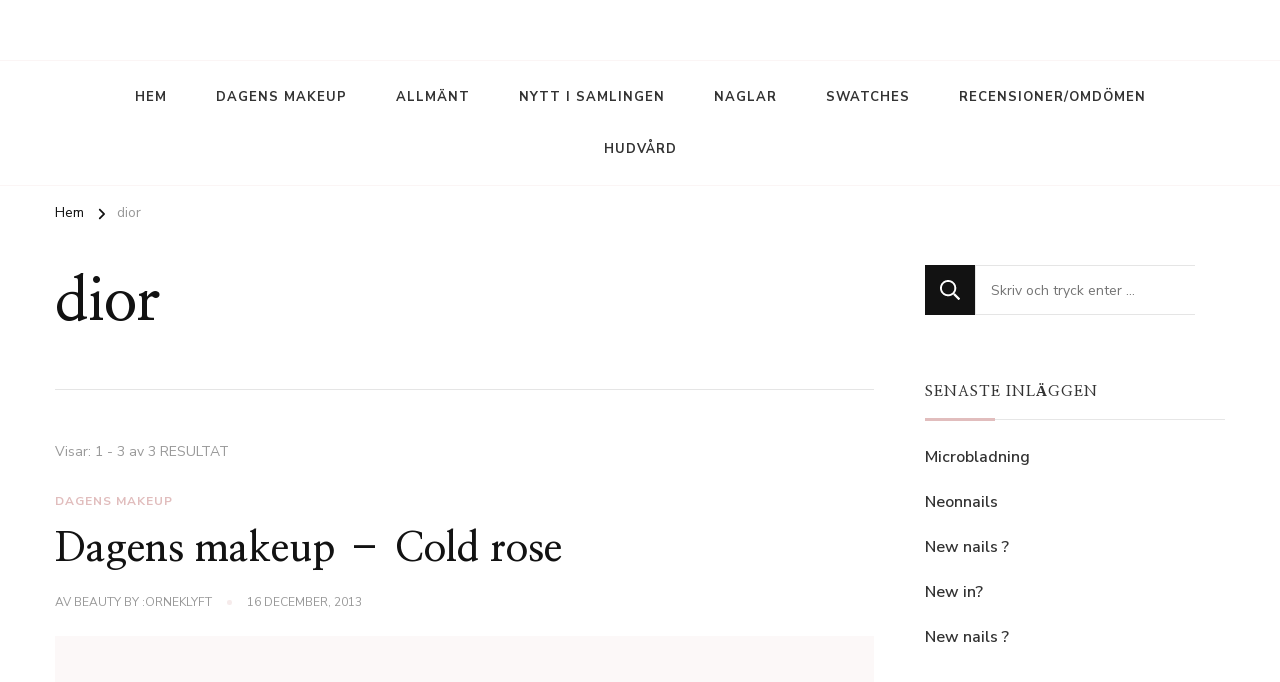

--- FILE ---
content_type: text/html; charset=UTF-8
request_url: http://beauty.orneklyft.se/tag/dior/
body_size: 11435
content:
    <!DOCTYPE html>
    <html lang="sv-SE">
    <head itemscope itemtype="http://schema.org/WebSite">
	    <meta charset="UTF-8">
    <meta name="viewport" content="width=device-width, initial-scale=1">
    <link rel="profile" href="http://gmpg.org/xfn/11">
    <title>dior &#8211; Beauty by :Orneklyft</title>
<meta name='robots' content='max-image-preview:large' />
<link rel='dns-prefetch' href='//fonts.googleapis.com' />
<link rel="alternate" type="application/rss+xml" title="Beauty by :Orneklyft &raquo; Webbflöde" href="http://beauty.orneklyft.se/feed/" />
<link rel="alternate" type="application/rss+xml" title="Beauty by :Orneklyft &raquo; Kommentarsflöde" href="http://beauty.orneklyft.se/comments/feed/" />
<link rel="alternate" type="application/rss+xml" title="Beauty by :Orneklyft &raquo; etikettflöde för dior" href="http://beauty.orneklyft.se/tag/dior/feed/" />
<script type="text/javascript">
/* <![CDATA[ */
window._wpemojiSettings = {"baseUrl":"https:\/\/s.w.org\/images\/core\/emoji\/15.0.3\/72x72\/","ext":".png","svgUrl":"https:\/\/s.w.org\/images\/core\/emoji\/15.0.3\/svg\/","svgExt":".svg","source":{"concatemoji":"http:\/\/beauty.orneklyft.se\/wp-includes\/js\/wp-emoji-release.min.js?ver=6.5.7"}};
/*! This file is auto-generated */
!function(i,n){var o,s,e;function c(e){try{var t={supportTests:e,timestamp:(new Date).valueOf()};sessionStorage.setItem(o,JSON.stringify(t))}catch(e){}}function p(e,t,n){e.clearRect(0,0,e.canvas.width,e.canvas.height),e.fillText(t,0,0);var t=new Uint32Array(e.getImageData(0,0,e.canvas.width,e.canvas.height).data),r=(e.clearRect(0,0,e.canvas.width,e.canvas.height),e.fillText(n,0,0),new Uint32Array(e.getImageData(0,0,e.canvas.width,e.canvas.height).data));return t.every(function(e,t){return e===r[t]})}function u(e,t,n){switch(t){case"flag":return n(e,"\ud83c\udff3\ufe0f\u200d\u26a7\ufe0f","\ud83c\udff3\ufe0f\u200b\u26a7\ufe0f")?!1:!n(e,"\ud83c\uddfa\ud83c\uddf3","\ud83c\uddfa\u200b\ud83c\uddf3")&&!n(e,"\ud83c\udff4\udb40\udc67\udb40\udc62\udb40\udc65\udb40\udc6e\udb40\udc67\udb40\udc7f","\ud83c\udff4\u200b\udb40\udc67\u200b\udb40\udc62\u200b\udb40\udc65\u200b\udb40\udc6e\u200b\udb40\udc67\u200b\udb40\udc7f");case"emoji":return!n(e,"\ud83d\udc26\u200d\u2b1b","\ud83d\udc26\u200b\u2b1b")}return!1}function f(e,t,n){var r="undefined"!=typeof WorkerGlobalScope&&self instanceof WorkerGlobalScope?new OffscreenCanvas(300,150):i.createElement("canvas"),a=r.getContext("2d",{willReadFrequently:!0}),o=(a.textBaseline="top",a.font="600 32px Arial",{});return e.forEach(function(e){o[e]=t(a,e,n)}),o}function t(e){var t=i.createElement("script");t.src=e,t.defer=!0,i.head.appendChild(t)}"undefined"!=typeof Promise&&(o="wpEmojiSettingsSupports",s=["flag","emoji"],n.supports={everything:!0,everythingExceptFlag:!0},e=new Promise(function(e){i.addEventListener("DOMContentLoaded",e,{once:!0})}),new Promise(function(t){var n=function(){try{var e=JSON.parse(sessionStorage.getItem(o));if("object"==typeof e&&"number"==typeof e.timestamp&&(new Date).valueOf()<e.timestamp+604800&&"object"==typeof e.supportTests)return e.supportTests}catch(e){}return null}();if(!n){if("undefined"!=typeof Worker&&"undefined"!=typeof OffscreenCanvas&&"undefined"!=typeof URL&&URL.createObjectURL&&"undefined"!=typeof Blob)try{var e="postMessage("+f.toString()+"("+[JSON.stringify(s),u.toString(),p.toString()].join(",")+"));",r=new Blob([e],{type:"text/javascript"}),a=new Worker(URL.createObjectURL(r),{name:"wpTestEmojiSupports"});return void(a.onmessage=function(e){c(n=e.data),a.terminate(),t(n)})}catch(e){}c(n=f(s,u,p))}t(n)}).then(function(e){for(var t in e)n.supports[t]=e[t],n.supports.everything=n.supports.everything&&n.supports[t],"flag"!==t&&(n.supports.everythingExceptFlag=n.supports.everythingExceptFlag&&n.supports[t]);n.supports.everythingExceptFlag=n.supports.everythingExceptFlag&&!n.supports.flag,n.DOMReady=!1,n.readyCallback=function(){n.DOMReady=!0}}).then(function(){return e}).then(function(){var e;n.supports.everything||(n.readyCallback(),(e=n.source||{}).concatemoji?t(e.concatemoji):e.wpemoji&&e.twemoji&&(t(e.twemoji),t(e.wpemoji)))}))}((window,document),window._wpemojiSettings);
/* ]]> */
</script>
<style id='wp-emoji-styles-inline-css' type='text/css'>

	img.wp-smiley, img.emoji {
		display: inline !important;
		border: none !important;
		box-shadow: none !important;
		height: 1em !important;
		width: 1em !important;
		margin: 0 0.07em !important;
		vertical-align: -0.1em !important;
		background: none !important;
		padding: 0 !important;
	}
</style>
<link rel='stylesheet' id='wp-block-library-css' href='http://beauty.orneklyft.se/wp-includes/css/dist/block-library/style.min.css?ver=6.5.7' type='text/css' media='all' />
<style id='wp-block-library-theme-inline-css' type='text/css'>
.wp-block-audio figcaption{color:#555;font-size:13px;text-align:center}.is-dark-theme .wp-block-audio figcaption{color:#ffffffa6}.wp-block-audio{margin:0 0 1em}.wp-block-code{border:1px solid #ccc;border-radius:4px;font-family:Menlo,Consolas,monaco,monospace;padding:.8em 1em}.wp-block-embed figcaption{color:#555;font-size:13px;text-align:center}.is-dark-theme .wp-block-embed figcaption{color:#ffffffa6}.wp-block-embed{margin:0 0 1em}.blocks-gallery-caption{color:#555;font-size:13px;text-align:center}.is-dark-theme .blocks-gallery-caption{color:#ffffffa6}.wp-block-image figcaption{color:#555;font-size:13px;text-align:center}.is-dark-theme .wp-block-image figcaption{color:#ffffffa6}.wp-block-image{margin:0 0 1em}.wp-block-pullquote{border-bottom:4px solid;border-top:4px solid;color:currentColor;margin-bottom:1.75em}.wp-block-pullquote cite,.wp-block-pullquote footer,.wp-block-pullquote__citation{color:currentColor;font-size:.8125em;font-style:normal;text-transform:uppercase}.wp-block-quote{border-left:.25em solid;margin:0 0 1.75em;padding-left:1em}.wp-block-quote cite,.wp-block-quote footer{color:currentColor;font-size:.8125em;font-style:normal;position:relative}.wp-block-quote.has-text-align-right{border-left:none;border-right:.25em solid;padding-left:0;padding-right:1em}.wp-block-quote.has-text-align-center{border:none;padding-left:0}.wp-block-quote.is-large,.wp-block-quote.is-style-large,.wp-block-quote.is-style-plain{border:none}.wp-block-search .wp-block-search__label{font-weight:700}.wp-block-search__button{border:1px solid #ccc;padding:.375em .625em}:where(.wp-block-group.has-background){padding:1.25em 2.375em}.wp-block-separator.has-css-opacity{opacity:.4}.wp-block-separator{border:none;border-bottom:2px solid;margin-left:auto;margin-right:auto}.wp-block-separator.has-alpha-channel-opacity{opacity:1}.wp-block-separator:not(.is-style-wide):not(.is-style-dots){width:100px}.wp-block-separator.has-background:not(.is-style-dots){border-bottom:none;height:1px}.wp-block-separator.has-background:not(.is-style-wide):not(.is-style-dots){height:2px}.wp-block-table{margin:0 0 1em}.wp-block-table td,.wp-block-table th{word-break:normal}.wp-block-table figcaption{color:#555;font-size:13px;text-align:center}.is-dark-theme .wp-block-table figcaption{color:#ffffffa6}.wp-block-video figcaption{color:#555;font-size:13px;text-align:center}.is-dark-theme .wp-block-video figcaption{color:#ffffffa6}.wp-block-video{margin:0 0 1em}.wp-block-template-part.has-background{margin-bottom:0;margin-top:0;padding:1.25em 2.375em}
</style>
<style id='classic-theme-styles-inline-css' type='text/css'>
/*! This file is auto-generated */
.wp-block-button__link{color:#fff;background-color:#32373c;border-radius:9999px;box-shadow:none;text-decoration:none;padding:calc(.667em + 2px) calc(1.333em + 2px);font-size:1.125em}.wp-block-file__button{background:#32373c;color:#fff;text-decoration:none}
</style>
<style id='global-styles-inline-css' type='text/css'>
body{--wp--preset--color--black: #000000;--wp--preset--color--cyan-bluish-gray: #abb8c3;--wp--preset--color--white: #ffffff;--wp--preset--color--pale-pink: #f78da7;--wp--preset--color--vivid-red: #cf2e2e;--wp--preset--color--luminous-vivid-orange: #ff6900;--wp--preset--color--luminous-vivid-amber: #fcb900;--wp--preset--color--light-green-cyan: #7bdcb5;--wp--preset--color--vivid-green-cyan: #00d084;--wp--preset--color--pale-cyan-blue: #8ed1fc;--wp--preset--color--vivid-cyan-blue: #0693e3;--wp--preset--color--vivid-purple: #9b51e0;--wp--preset--gradient--vivid-cyan-blue-to-vivid-purple: linear-gradient(135deg,rgba(6,147,227,1) 0%,rgb(155,81,224) 100%);--wp--preset--gradient--light-green-cyan-to-vivid-green-cyan: linear-gradient(135deg,rgb(122,220,180) 0%,rgb(0,208,130) 100%);--wp--preset--gradient--luminous-vivid-amber-to-luminous-vivid-orange: linear-gradient(135deg,rgba(252,185,0,1) 0%,rgba(255,105,0,1) 100%);--wp--preset--gradient--luminous-vivid-orange-to-vivid-red: linear-gradient(135deg,rgba(255,105,0,1) 0%,rgb(207,46,46) 100%);--wp--preset--gradient--very-light-gray-to-cyan-bluish-gray: linear-gradient(135deg,rgb(238,238,238) 0%,rgb(169,184,195) 100%);--wp--preset--gradient--cool-to-warm-spectrum: linear-gradient(135deg,rgb(74,234,220) 0%,rgb(151,120,209) 20%,rgb(207,42,186) 40%,rgb(238,44,130) 60%,rgb(251,105,98) 80%,rgb(254,248,76) 100%);--wp--preset--gradient--blush-light-purple: linear-gradient(135deg,rgb(255,206,236) 0%,rgb(152,150,240) 100%);--wp--preset--gradient--blush-bordeaux: linear-gradient(135deg,rgb(254,205,165) 0%,rgb(254,45,45) 50%,rgb(107,0,62) 100%);--wp--preset--gradient--luminous-dusk: linear-gradient(135deg,rgb(255,203,112) 0%,rgb(199,81,192) 50%,rgb(65,88,208) 100%);--wp--preset--gradient--pale-ocean: linear-gradient(135deg,rgb(255,245,203) 0%,rgb(182,227,212) 50%,rgb(51,167,181) 100%);--wp--preset--gradient--electric-grass: linear-gradient(135deg,rgb(202,248,128) 0%,rgb(113,206,126) 100%);--wp--preset--gradient--midnight: linear-gradient(135deg,rgb(2,3,129) 0%,rgb(40,116,252) 100%);--wp--preset--font-size--small: 13px;--wp--preset--font-size--medium: 20px;--wp--preset--font-size--large: 36px;--wp--preset--font-size--x-large: 42px;--wp--preset--spacing--20: 0.44rem;--wp--preset--spacing--30: 0.67rem;--wp--preset--spacing--40: 1rem;--wp--preset--spacing--50: 1.5rem;--wp--preset--spacing--60: 2.25rem;--wp--preset--spacing--70: 3.38rem;--wp--preset--spacing--80: 5.06rem;--wp--preset--shadow--natural: 6px 6px 9px rgba(0, 0, 0, 0.2);--wp--preset--shadow--deep: 12px 12px 50px rgba(0, 0, 0, 0.4);--wp--preset--shadow--sharp: 6px 6px 0px rgba(0, 0, 0, 0.2);--wp--preset--shadow--outlined: 6px 6px 0px -3px rgba(255, 255, 255, 1), 6px 6px rgba(0, 0, 0, 1);--wp--preset--shadow--crisp: 6px 6px 0px rgba(0, 0, 0, 1);}:where(.is-layout-flex){gap: 0.5em;}:where(.is-layout-grid){gap: 0.5em;}body .is-layout-flex{display: flex;}body .is-layout-flex{flex-wrap: wrap;align-items: center;}body .is-layout-flex > *{margin: 0;}body .is-layout-grid{display: grid;}body .is-layout-grid > *{margin: 0;}:where(.wp-block-columns.is-layout-flex){gap: 2em;}:where(.wp-block-columns.is-layout-grid){gap: 2em;}:where(.wp-block-post-template.is-layout-flex){gap: 1.25em;}:where(.wp-block-post-template.is-layout-grid){gap: 1.25em;}.has-black-color{color: var(--wp--preset--color--black) !important;}.has-cyan-bluish-gray-color{color: var(--wp--preset--color--cyan-bluish-gray) !important;}.has-white-color{color: var(--wp--preset--color--white) !important;}.has-pale-pink-color{color: var(--wp--preset--color--pale-pink) !important;}.has-vivid-red-color{color: var(--wp--preset--color--vivid-red) !important;}.has-luminous-vivid-orange-color{color: var(--wp--preset--color--luminous-vivid-orange) !important;}.has-luminous-vivid-amber-color{color: var(--wp--preset--color--luminous-vivid-amber) !important;}.has-light-green-cyan-color{color: var(--wp--preset--color--light-green-cyan) !important;}.has-vivid-green-cyan-color{color: var(--wp--preset--color--vivid-green-cyan) !important;}.has-pale-cyan-blue-color{color: var(--wp--preset--color--pale-cyan-blue) !important;}.has-vivid-cyan-blue-color{color: var(--wp--preset--color--vivid-cyan-blue) !important;}.has-vivid-purple-color{color: var(--wp--preset--color--vivid-purple) !important;}.has-black-background-color{background-color: var(--wp--preset--color--black) !important;}.has-cyan-bluish-gray-background-color{background-color: var(--wp--preset--color--cyan-bluish-gray) !important;}.has-white-background-color{background-color: var(--wp--preset--color--white) !important;}.has-pale-pink-background-color{background-color: var(--wp--preset--color--pale-pink) !important;}.has-vivid-red-background-color{background-color: var(--wp--preset--color--vivid-red) !important;}.has-luminous-vivid-orange-background-color{background-color: var(--wp--preset--color--luminous-vivid-orange) !important;}.has-luminous-vivid-amber-background-color{background-color: var(--wp--preset--color--luminous-vivid-amber) !important;}.has-light-green-cyan-background-color{background-color: var(--wp--preset--color--light-green-cyan) !important;}.has-vivid-green-cyan-background-color{background-color: var(--wp--preset--color--vivid-green-cyan) !important;}.has-pale-cyan-blue-background-color{background-color: var(--wp--preset--color--pale-cyan-blue) !important;}.has-vivid-cyan-blue-background-color{background-color: var(--wp--preset--color--vivid-cyan-blue) !important;}.has-vivid-purple-background-color{background-color: var(--wp--preset--color--vivid-purple) !important;}.has-black-border-color{border-color: var(--wp--preset--color--black) !important;}.has-cyan-bluish-gray-border-color{border-color: var(--wp--preset--color--cyan-bluish-gray) !important;}.has-white-border-color{border-color: var(--wp--preset--color--white) !important;}.has-pale-pink-border-color{border-color: var(--wp--preset--color--pale-pink) !important;}.has-vivid-red-border-color{border-color: var(--wp--preset--color--vivid-red) !important;}.has-luminous-vivid-orange-border-color{border-color: var(--wp--preset--color--luminous-vivid-orange) !important;}.has-luminous-vivid-amber-border-color{border-color: var(--wp--preset--color--luminous-vivid-amber) !important;}.has-light-green-cyan-border-color{border-color: var(--wp--preset--color--light-green-cyan) !important;}.has-vivid-green-cyan-border-color{border-color: var(--wp--preset--color--vivid-green-cyan) !important;}.has-pale-cyan-blue-border-color{border-color: var(--wp--preset--color--pale-cyan-blue) !important;}.has-vivid-cyan-blue-border-color{border-color: var(--wp--preset--color--vivid-cyan-blue) !important;}.has-vivid-purple-border-color{border-color: var(--wp--preset--color--vivid-purple) !important;}.has-vivid-cyan-blue-to-vivid-purple-gradient-background{background: var(--wp--preset--gradient--vivid-cyan-blue-to-vivid-purple) !important;}.has-light-green-cyan-to-vivid-green-cyan-gradient-background{background: var(--wp--preset--gradient--light-green-cyan-to-vivid-green-cyan) !important;}.has-luminous-vivid-amber-to-luminous-vivid-orange-gradient-background{background: var(--wp--preset--gradient--luminous-vivid-amber-to-luminous-vivid-orange) !important;}.has-luminous-vivid-orange-to-vivid-red-gradient-background{background: var(--wp--preset--gradient--luminous-vivid-orange-to-vivid-red) !important;}.has-very-light-gray-to-cyan-bluish-gray-gradient-background{background: var(--wp--preset--gradient--very-light-gray-to-cyan-bluish-gray) !important;}.has-cool-to-warm-spectrum-gradient-background{background: var(--wp--preset--gradient--cool-to-warm-spectrum) !important;}.has-blush-light-purple-gradient-background{background: var(--wp--preset--gradient--blush-light-purple) !important;}.has-blush-bordeaux-gradient-background{background: var(--wp--preset--gradient--blush-bordeaux) !important;}.has-luminous-dusk-gradient-background{background: var(--wp--preset--gradient--luminous-dusk) !important;}.has-pale-ocean-gradient-background{background: var(--wp--preset--gradient--pale-ocean) !important;}.has-electric-grass-gradient-background{background: var(--wp--preset--gradient--electric-grass) !important;}.has-midnight-gradient-background{background: var(--wp--preset--gradient--midnight) !important;}.has-small-font-size{font-size: var(--wp--preset--font-size--small) !important;}.has-medium-font-size{font-size: var(--wp--preset--font-size--medium) !important;}.has-large-font-size{font-size: var(--wp--preset--font-size--large) !important;}.has-x-large-font-size{font-size: var(--wp--preset--font-size--x-large) !important;}
.wp-block-navigation a:where(:not(.wp-element-button)){color: inherit;}
:where(.wp-block-post-template.is-layout-flex){gap: 1.25em;}:where(.wp-block-post-template.is-layout-grid){gap: 1.25em;}
:where(.wp-block-columns.is-layout-flex){gap: 2em;}:where(.wp-block-columns.is-layout-grid){gap: 2em;}
.wp-block-pullquote{font-size: 1.5em;line-height: 1.6;}
</style>
<link rel='stylesheet' id='blossomthemes-instagram-feed-css' href='http://beauty.orneklyft.se/wp-content/plugins/blossomthemes-instagram-feed/public/css/blossomthemes-instagram-feed-public.css?ver=2.0.3' type='text/css' media='all' />
<link rel='stylesheet' id='magnific-popup-css' href='http://beauty.orneklyft.se/wp-content/plugins/blossomthemes-instagram-feed/public/css/magnific-popup.min.css?ver=1.0.0' type='text/css' media='all' />
<link rel='stylesheet' id='owl-carousel-css' href='http://beauty.orneklyft.se/wp-content/themes/chic-lite/css/owl.carousel.min.css?ver=2.3.4' type='text/css' media='all' />
<link rel='stylesheet' id='animate-css' href='http://beauty.orneklyft.se/wp-content/themes/chic-lite/css/animate.min.css?ver=3.5.2' type='text/css' media='all' />
<link rel='stylesheet' id='perfect-scrollbar-css' href='http://beauty.orneklyft.se/wp-content/themes/chic-lite/css/perfect-scrollbar.min.css?ver=1.3.0' type='text/css' media='all' />
<link rel='stylesheet' id='chic-lite-google-fonts-css' href='https://fonts.googleapis.com/css?family=Nunito+Sans%3A200%2C300%2Cregular%2C500%2C600%2C700%2C800%2C900%2C200italic%2C300italic%2Citalic%2C500italic%2C600italic%2C700italic%2C800italic%2C900italic%7CNanum+Myeongjo%3Aregular%2C700%2C800%7CNanum+Myeongjo%3Aregular' type='text/css' media='all' />
<link rel='stylesheet' id='chic-lite-css' href='http://beauty.orneklyft.se/wp-content/themes/chic-lite/style.css?ver=1.1.7' type='text/css' media='all' />
<link rel='stylesheet' id='chic-lite-gutenberg-css' href='http://beauty.orneklyft.se/wp-content/themes/chic-lite/css/gutenberg.min.css?ver=1.1.7' type='text/css' media='all' />
<script type="text/javascript" src="http://beauty.orneklyft.se/wp-includes/js/jquery/jquery.min.js?ver=3.7.1" id="jquery-core-js"></script>
<script type="text/javascript" src="http://beauty.orneklyft.se/wp-includes/js/jquery/jquery-migrate.min.js?ver=3.4.1" id="jquery-migrate-js"></script>
<link rel="https://api.w.org/" href="http://beauty.orneklyft.se/wp-json/" /><link rel="alternate" type="application/json" href="http://beauty.orneklyft.se/wp-json/wp/v2/tags/124" /><link rel="EditURI" type="application/rsd+xml" title="RSD" href="http://beauty.orneklyft.se/xmlrpc.php?rsd" />
<meta name="generator" content="WordPress 6.5.7" />
		<!-- Custom Logo: hide header text -->
		<style id="custom-logo-css" type="text/css">
			.site-title, .site-description {
				position: absolute;
				clip: rect(1px, 1px, 1px, 1px);
			}
		</style>
		<style>[class*=" icon-oc-"],[class^=icon-oc-]{speak:none;font-style:normal;font-weight:400;font-variant:normal;text-transform:none;line-height:1;-webkit-font-smoothing:antialiased;-moz-osx-font-smoothing:grayscale}.icon-oc-one-com-white-32px-fill:before{content:"901"}.icon-oc-one-com:before{content:"900"}#one-com-icon,.toplevel_page_onecom-wp .wp-menu-image{speak:none;display:flex;align-items:center;justify-content:center;text-transform:none;line-height:1;-webkit-font-smoothing:antialiased;-moz-osx-font-smoothing:grayscale}.onecom-wp-admin-bar-item>a,.toplevel_page_onecom-wp>.wp-menu-name{font-size:16px;font-weight:400;line-height:1}.toplevel_page_onecom-wp>.wp-menu-name img{width:69px;height:9px;}.wp-submenu-wrap.wp-submenu>.wp-submenu-head>img{width:88px;height:auto}.onecom-wp-admin-bar-item>a img{height:7px!important}.onecom-wp-admin-bar-item>a img,.toplevel_page_onecom-wp>.wp-menu-name img{opacity:.8}.onecom-wp-admin-bar-item.hover>a img,.toplevel_page_onecom-wp.wp-has-current-submenu>.wp-menu-name img,li.opensub>a.toplevel_page_onecom-wp>.wp-menu-name img{opacity:1}#one-com-icon:before,.onecom-wp-admin-bar-item>a:before,.toplevel_page_onecom-wp>.wp-menu-image:before{content:'';position:static!important;background-color:rgba(240,245,250,.4);border-radius:102px;width:18px;height:18px;padding:0!important}.onecom-wp-admin-bar-item>a:before{width:14px;height:14px}.onecom-wp-admin-bar-item.hover>a:before,.toplevel_page_onecom-wp.opensub>a>.wp-menu-image:before,.toplevel_page_onecom-wp.wp-has-current-submenu>.wp-menu-image:before{background-color:#76b82a}.onecom-wp-admin-bar-item>a{display:inline-flex!important;align-items:center;justify-content:center}#one-com-logo-wrapper{font-size:4em}#one-com-icon{vertical-align:middle}.imagify-welcome{display:none !important;}</style><style type='text/css' media='all'>     
    .content-newsletter .blossomthemes-email-newsletter-wrapper.bg-img:after,
    .widget_blossomthemes_email_newsletter_widget .blossomthemes-email-newsletter-wrapper:after{
        background: rgba(225, 189, 189, 0.8);    }
    
    /*Typography*/

    body,
    button,
    input,
    select,
    optgroup,
    textarea{
        font-family : Nunito Sans;
        font-size   : 18px;        
    }

    :root {
	    --primary-font: Nunito Sans;
	    --secondary-font: Nanum Myeongjo;
	    --primary-color: #e1bdbd;
	    --primary-color-rgb: 225, 189, 189;
	}
    
    .site-branding .site-title-wrap .site-title{
        font-size   : 17px;
        font-family : Nanum Myeongjo;
        font-weight : 400;
        font-style  : normal;
    }
    
    .custom-logo-link img{
	    width: 1000px;
	    max-width: 100%;
	}

    .comment-body .reply .comment-reply-link:hover:before {
		background-image: url('data:image/svg+xml; utf-8, <svg xmlns="http://www.w3.org/2000/svg" width="18" height="15" viewBox="0 0 18 15"><path d="M934,147.2a11.941,11.941,0,0,1,7.5,3.7,16.063,16.063,0,0,1,3.5,7.3c-2.4-3.4-6.1-5.1-11-5.1v4.1l-7-7,7-7Z" transform="translate(-927 -143.2)" fill="%23e1bdbd"/></svg>');
	}

	.site-header.style-five .header-mid .search-form .search-submit:hover {
		background-image: url('data:image/svg+xml; utf-8, <svg xmlns="http://www.w3.org/2000/svg" viewBox="0 0 512 512"><path fill="%23e1bdbd" d="M508.5 468.9L387.1 347.5c-2.3-2.3-5.3-3.5-8.5-3.5h-13.2c31.5-36.5 50.6-84 50.6-136C416 93.1 322.9 0 208 0S0 93.1 0 208s93.1 208 208 208c52 0 99.5-19.1 136-50.6v13.2c0 3.2 1.3 6.2 3.5 8.5l121.4 121.4c4.7 4.7 12.3 4.7 17 0l22.6-22.6c4.7-4.7 4.7-12.3 0-17zM208 368c-88.4 0-160-71.6-160-160S119.6 48 208 48s160 71.6 160 160-71.6 160-160 160z"></path></svg>');
	}

	.site-header.style-seven .header-bottom .search-form .search-submit:hover {
		background-image: url('data:image/svg+xml; utf-8, <svg xmlns="http://www.w3.org/2000/svg" viewBox="0 0 512 512"><path fill="%23e1bdbd" d="M508.5 468.9L387.1 347.5c-2.3-2.3-5.3-3.5-8.5-3.5h-13.2c31.5-36.5 50.6-84 50.6-136C416 93.1 322.9 0 208 0S0 93.1 0 208s93.1 208 208 208c52 0 99.5-19.1 136-50.6v13.2c0 3.2 1.3 6.2 3.5 8.5l121.4 121.4c4.7 4.7 12.3 4.7 17 0l22.6-22.6c4.7-4.7 4.7-12.3 0-17zM208 368c-88.4 0-160-71.6-160-160S119.6 48 208 48s160 71.6 160 160-71.6 160-160 160z"></path></svg>');
	}

	.site-header.style-fourteen .search-form .search-submit:hover {
		background-image: url('data:image/svg+xml; utf-8, <svg xmlns="http://www.w3.org/2000/svg" viewBox="0 0 512 512"><path fill="%23e1bdbd" d="M508.5 468.9L387.1 347.5c-2.3-2.3-5.3-3.5-8.5-3.5h-13.2c31.5-36.5 50.6-84 50.6-136C416 93.1 322.9 0 208 0S0 93.1 0 208s93.1 208 208 208c52 0 99.5-19.1 136-50.6v13.2c0 3.2 1.3 6.2 3.5 8.5l121.4 121.4c4.7 4.7 12.3 4.7 17 0l22.6-22.6c4.7-4.7 4.7-12.3 0-17zM208 368c-88.4 0-160-71.6-160-160S119.6 48 208 48s160 71.6 160 160-71.6 160-160 160z"></path></svg>');
	}

	.search-results .content-area > .page-header .search-submit:hover {
		background-image: url('data:image/svg+xml; utf-8, <svg xmlns="http://www.w3.org/2000/svg" viewBox="0 0 512 512"><path fill="%23e1bdbd" d="M508.5 468.9L387.1 347.5c-2.3-2.3-5.3-3.5-8.5-3.5h-13.2c31.5-36.5 50.6-84 50.6-136C416 93.1 322.9 0 208 0S0 93.1 0 208s93.1 208 208 208c52 0 99.5-19.1 136-50.6v13.2c0 3.2 1.3 6.2 3.5 8.5l121.4 121.4c4.7 4.7 12.3 4.7 17 0l22.6-22.6c4.7-4.7 4.7-12.3 0-17zM208 368c-88.4 0-160-71.6-160-160S119.6 48 208 48s160 71.6 160 160-71.6 160-160 160z"></path></svg>');
	}
    .main-navigation ul li.menu-item-has-children > a::after {
        background-image: url('data:image/svg+xml; utf-8, <svg xmlns="http://www.w3.org/2000/svg" viewBox="0 0 448 512"> <path fill="%23e1bdbd" d="M207.029 381.476L12.686 187.132c-9.373-9.373-9.373-24.569 0-33.941l22.667-22.667c9.357-9.357 24.522-9.375 33.901-.04L224 284.505l154.745-154.021c9.379-9.335 24.544-9.317 33.901.04l22.667 22.667c9.373 9.373 9.373 24.569 0 33.941L240.971 381.476c-9.373 9.372-24.569 9.372-33.942 0z"></path></svg>');
    }


    </style></head>

<body class="archive tag tag-dior tag-124 wp-embed-responsive hfeed post-layout-one chic-lite-has-blocks rightsidebar" itemscope itemtype="http://schema.org/WebPage">

    <div id="page" class="site">
        <a class="skip-link" href="#content">Hoppa till innehåll</a>
        <header id="masthead" class="site-header style-two" itemscope itemtype="http://schema.org/WPHeader">
        <div class="header-mid">
            <div class="container">
                        <div class="site-branding" itemscope itemtype="http://schema.org/Organization">  
            <div class="site-logo">
                            </div>

            <div class="site-title-wrap">                    <p class="site-title" itemprop="name"><a href="http://beauty.orneklyft.se/" rel="home" itemprop="url">Beauty by :Orneklyft</a></p>
                                    <p class="site-description" itemprop="description">Beauty by :Orneklyft</p>
                </div>        </div>    
                </div>
        </div><!-- .header-mid -->
        <div class="header-bottom">
            <div class="container">         
                                	<nav id="site-navigation" class="main-navigation" itemscope itemtype="http://schema.org/SiteNavigationElement">
                    <button class="toggle-btn" data-toggle-target=".main-menu-modal" data-toggle-body-class="showing-main-menu-modal" aria-expanded="false" data-set-focus=".close-main-nav-toggle">
                <span class="toggle-bar"></span>
                <span class="toggle-bar"></span>
                <span class="toggle-bar"></span>
            </button>
            <div class="primary-menu-list main-menu-modal cover-modal" data-modal-target-string=".main-menu-modal">
                <button class="close close-main-nav-toggle" data-toggle-target=".main-menu-modal" data-toggle-body-class="showing-main-menu-modal" aria-expanded="false" data-set-focus=".main-menu-modal"></button>
                <div class="mobile-menu" aria-label="Mobil">
        <div class="menu-meny-container"><ul id="primary-menu" class="nav-menu main-menu-modal"><li id="menu-item-3149" class="menu-item menu-item-type-custom menu-item-object-custom menu-item-home menu-item-3149"><a href="http://beauty.orneklyft.se">Hem</a></li>
<li id="menu-item-3150" class="menu-item menu-item-type-taxonomy menu-item-object-category menu-item-3150"><a href="http://beauty.orneklyft.se/category/dagens-makeup/">Dagens Makeup</a></li>
<li id="menu-item-3151" class="menu-item menu-item-type-taxonomy menu-item-object-category menu-item-3151"><a href="http://beauty.orneklyft.se/category/allmant/">Allmänt</a></li>
<li id="menu-item-3152" class="menu-item menu-item-type-taxonomy menu-item-object-category menu-item-3152"><a href="http://beauty.orneklyft.se/category/nytt-i-samlingen/">Nytt i samlingen</a></li>
<li id="menu-item-3153" class="menu-item menu-item-type-taxonomy menu-item-object-category menu-item-3153"><a href="http://beauty.orneklyft.se/category/naglar/">Naglar</a></li>
<li id="menu-item-3154" class="menu-item menu-item-type-taxonomy menu-item-object-category menu-item-3154"><a href="http://beauty.orneklyft.se/category/nytt-i-samlingen/swatches/">Swatches</a></li>
<li id="menu-item-3155" class="menu-item menu-item-type-taxonomy menu-item-object-category menu-item-3155"><a href="http://beauty.orneklyft.se/category/recensioneromdomen/">Recensioner/Omdömen</a></li>
<li id="menu-item-3156" class="menu-item menu-item-type-taxonomy menu-item-object-category menu-item-3156"><a href="http://beauty.orneklyft.se/category/hudvard/">Hudvård</a></li>
</ul></div>                </div>
            </div>
        	</nav><!-- #site-navigation -->
                    <div class="right">
                    <div class="header-social">
                                            </div><!-- .header-social -->
                                    </div><!-- .right -->
            </div>
        </div><!-- .header-bottom -->
    </header>
            <div class="top-bar">
    		<div class="container">
            <div class="breadcrumb-wrapper">
                <div id="crumbs" itemscope itemtype="http://schema.org/BreadcrumbList"> 
                    <span itemprop="itemListElement" itemscope itemtype="http://schema.org/ListItem">
                        <a itemprop="item" href="http://beauty.orneklyft.se"><span itemprop="name">Hem</span></a>
                        <meta itemprop="position" content="1" />
                        <span class="separator"><i class="fa fa-angle-right"></i></span>
                    </span><span class="current" itemprop="itemListElement" itemscope itemtype="http://schema.org/ListItem"><a itemprop="item" href="http://beauty.orneklyft.se/tag/dior/"><span itemprop="name">dior</span></a><meta itemprop="position" content="2" /></span></div></div><!-- .breadcrumb-wrapper -->    		</div>
    	</div>   
        <div id="content" class="site-content">    <div class="container">
        <div id="primary" class="content-area">
	
	        <header class="page-header">
            <div class="container">
                <h1 class="page-title">dior</h1>            </div>
        </header>
        <span class="post-count"> Visar:  1 - 3 av 3 RESULTAT </span>     
  
	<main id="main" class="site-main">

	
<article id="post-784" class="post-784 post type-post status-publish format-standard hentry category-dagens-makeup tag-dagensmakeup tag-dior large-post" itemscope itemtype="https://schema.org/Blog">
    
	    <header class="entry-header">
        <span class="category"><a href="http://beauty.orneklyft.se/category/dagens-makeup/" rel="category tag">Dagens Makeup</a></span><h2 class="entry-title"><a href="http://beauty.orneklyft.se/2013/12/dagens-makeup-cold-rose/" rel="bookmark">Dagens makeup &#8211; Cold rose</a></h2><div class="entry-meta"><span class="byline" itemprop="author" itemscope itemtype="https://schema.org/Person">av <span itemprop="name"><a class="url fn n" href="http://beauty.orneklyft.se/author/admin/" itemprop="url">Beauty by :Orneklyft</a></span></span><span class="posted-on"> <a href="http://beauty.orneklyft.se/2013/12/dagens-makeup-cold-rose/" rel="bookmark"><time class="entry-date published updated" datetime="2013-12-16T18:48:27+01:00" itemprop="datePublished">16 december, 2013</time><time class="updated" datetime="2013-12-16T18:48:27+01:00" itemprop="dateModified">16 december, 2013</time></a></span></div>    </header>         
    <figure class="post-thumbnail"><a href="http://beauty.orneklyft.se/2013/12/dagens-makeup-cold-rose/" class="post-thumbnail">        <div class="svg-holder">
             <svg class="fallback-svg" viewBox="0 0 900 500" preserveAspectRatio="none">
                    <rect width="900" height="500" style="fill:rgba(var(--primary-color-rgb), 0.10);"></rect>
            </svg>
        </div>
        </a></figure><div class="entry-content" itemprop="text"><p>Hejsan på er! Förlåt om de varit öken här på bloggen det senaste! Har varit mycket i görningen plus den supermörka årstiden som gör att &hellip; </p>
</div><div class="entry-footer"><div class="button-wrap"><a href="http://beauty.orneklyft.se/2013/12/dagens-makeup-cold-rose/" class="btn-readmore">Fortsätt läsa<i class="fas fa-long-arrow-alt-right"></i></a></div></div></article><!-- #post-784 -->

<article id="post-764" class="post-764 post type-post status-publish format-standard hentry category-allmant category-recensioneromdomen tag-dior tag-lancome tag-mascara latest_post" itemscope itemtype="https://schema.org/Blog">
    
	<figure class="post-thumbnail"><a href="http://beauty.orneklyft.se/2013/12/dior-diorshow-iconic-wateroroof-mascara/" class="post-thumbnail">        <div class="svg-holder">
             <svg class="fallback-svg" viewBox="0 0 420 280" preserveAspectRatio="none">
                    <rect width="420" height="280" style="fill:rgba(var(--primary-color-rgb), 0.10);"></rect>
            </svg>
        </div>
        </a></figure>    <header class="entry-header">
        <span class="category"><a href="http://beauty.orneklyft.se/category/allmant/" rel="category tag">Allmänt</a> <a href="http://beauty.orneklyft.se/category/recensioneromdomen/" rel="category tag">Recensioner/Omdömen</a></span><h2 class="entry-title"><a href="http://beauty.orneklyft.se/2013/12/dior-diorshow-iconic-wateroroof-mascara/" rel="bookmark">Dior &#8211; Diorshow Iconic wateroroof mascara</a></h2><div class="entry-meta"><span class="byline" itemprop="author" itemscope itemtype="https://schema.org/Person">av <span itemprop="name"><a class="url fn n" href="http://beauty.orneklyft.se/author/admin/" itemprop="url">Beauty by :Orneklyft</a></span></span><span class="posted-on">Uppdaterad den  <a href="http://beauty.orneklyft.se/2013/12/dior-diorshow-iconic-wateroroof-mascara/" rel="bookmark"><time class="entry-date published updated" datetime="2013-12-11T19:00:50+01:00" itemprop="dateModified">11 december, 2013</time><time class="updated" datetime="2013-12-11T17:48:48+01:00" itemprop="datePublished">11 december, 2013</time></a></span></div>    </header> 
    <div class="entry-content" itemprop="text"><p>För inte alls så längesen så använde jag mitt presentkort på Kicks och unnade mig en dyr mascara. Oftast brukar det vara stor skillnad på &hellip; </p>
</div><div class="entry-footer"><div class="button-wrap"><a href="http://beauty.orneklyft.se/2013/12/dior-diorshow-iconic-wateroroof-mascara/" class="btn-readmore">Fortsätt läsa<i class="fas fa-long-arrow-alt-right"></i></a></div></div></article><!-- #post-764 -->

<article id="post-682" class="post-682 post type-post status-publish format-standard hentry category-dagens-makeup tag-dior tag-green tag-mac tag-nyx tag-oriflame tag-purple latest_post" itemscope itemtype="https://schema.org/Blog">
    
	<figure class="post-thumbnail"><a href="http://beauty.orneklyft.se/2013/11/dagens-makeup-a-touch-of-color/" class="post-thumbnail">        <div class="svg-holder">
             <svg class="fallback-svg" viewBox="0 0 420 280" preserveAspectRatio="none">
                    <rect width="420" height="280" style="fill:rgba(var(--primary-color-rgb), 0.10);"></rect>
            </svg>
        </div>
        </a></figure>    <header class="entry-header">
        <span class="category"><a href="http://beauty.orneklyft.se/category/dagens-makeup/" rel="category tag">Dagens Makeup</a></span><h2 class="entry-title"><a href="http://beauty.orneklyft.se/2013/11/dagens-makeup-a-touch-of-color/" rel="bookmark">Dagens makeup &#8211; a touch of color</a></h2><div class="entry-meta"><span class="byline" itemprop="author" itemscope itemtype="https://schema.org/Person">av <span itemprop="name"><a class="url fn n" href="http://beauty.orneklyft.se/author/admin/" itemprop="url">Beauty by :Orneklyft</a></span></span><span class="posted-on"> <a href="http://beauty.orneklyft.se/2013/11/dagens-makeup-a-touch-of-color/" rel="bookmark"><time class="entry-date published updated" datetime="2013-11-27T16:38:33+01:00" itemprop="datePublished">27 november, 2013</time><time class="updated" datetime="2013-11-27T16:38:33+01:00" itemprop="dateModified">27 november, 2013</time></a></span></div>    </header> 
    <div class="entry-content" itemprop="text"><p>Jag har använt; Ögonen: NYX &#8211; Eyepencil &#8221; 917 purple&#8221; NYX &#8211; Eyepencil &#8221;929 Moss&#8221; MAC &#8211; Eyeshadow &#8221;Nocturnelle&#8221; MAC &#8211; Eyeshadow &#8221;Plum dressing&#8221; MAC &hellip; </p>
</div><div class="entry-footer"><div class="button-wrap"><a href="http://beauty.orneklyft.se/2013/11/dagens-makeup-a-touch-of-color/" class="btn-readmore">Fortsätt läsa<i class="fas fa-long-arrow-alt-right"></i></a></div></div></article><!-- #post-682 -->

	</main><!-- #main -->
    
        
</div><!-- #primary -->


<aside id="secondary" class="widget-area" role="complementary" itemscope itemtype="http://schema.org/WPSideBar">
	<section id="search-3" class="widget widget_search"><form role="search" method="get" class="search-form" action="http://beauty.orneklyft.se/">
                    <label>
                        <span class="screen-reader-text">Letar du efter något?
                        </span>
                        <input type="search" class="search-field" placeholder="Skriv och tryck enter …" value="" name="s" />
                    </label>                
                    <input type="submit" id="submit-field" class="search-submit" value="Sök" />
                </form></section>
		<section id="recent-posts-2" class="widget widget_recent_entries">
		<h2 class="widget-title" itemprop="name">Senaste inläggen</h2>
		<ul>
											<li>
					<a href="http://beauty.orneklyft.se/2016/09/microbladning/">Microbladning </a>
									</li>
											<li>
					<a href="http://beauty.orneklyft.se/2016/07/neonnails/">Neonnails</a>
									</li>
											<li>
					<a href="http://beauty.orneklyft.se/2016/04/new-nails-%f0%9f%8c%b8-2/">New nails ?</a>
									</li>
											<li>
					<a href="http://beauty.orneklyft.se/2016/04/new-in%f0%9f%8c%b8/">New in?</a>
									</li>
											<li>
					<a href="http://beauty.orneklyft.se/2016/03/new-nails-%f0%9f%8c%b8/">New nails ?</a>
									</li>
					</ul>

		</section><section id="categories-2" class="widget widget_categories"><h2 class="widget-title" itemprop="name">Kategorier</h2><form action="http://beauty.orneklyft.se" method="get"><label class="screen-reader-text" for="cat">Kategorier</label><select  name='cat' id='cat' class='postform'>
	<option value='-1'>Välj kategori</option>
	<option class="level-0" value="1">Allmänt</option>
	<option class="level-0" value="115">Bas</option>
	<option class="level-0" value="9">Dagens Makeup</option>
	<option class="level-0" value="15">Hårvård</option>
	<option class="level-0" value="55">Hudvård</option>
	<option class="level-0" value="17">Naglar</option>
	<option class="level-0" value="103">Nytt i samlingen</option>
	<option class="level-0" value="16">Recensioner/Omdömen</option>
	<option class="level-0" value="18">Swatches</option>
	<option class="level-0" value="66">Tutorials</option>
</select>
</form><script type="text/javascript">
/* <![CDATA[ */

(function() {
	var dropdown = document.getElementById( "cat" );
	function onCatChange() {
		if ( dropdown.options[ dropdown.selectedIndex ].value > 0 ) {
			dropdown.parentNode.submit();
		}
	}
	dropdown.onchange = onCatChange;
})();

/* ]]> */
</script>
</section><section id="tag_cloud-3" class="widget widget_tag_cloud"><h2 class="widget-title" itemprop="name">Tags</h2><div class="tagcloud"><a href="http://beauty.orneklyft.se/tag/anastasia/" class="tag-cloud-link tag-link-36 tag-link-position-1" style="font-size: 8.7291666666667pt;" aria-label="Anastasia (9 objekt)">Anastasia</a>
<a href="http://beauty.orneklyft.se/tag/blue/" class="tag-cloud-link tag-link-38 tag-link-position-2" style="font-size: 13.104166666667pt;" aria-label="Blue (19 objekt)">Blue</a>
<a href="http://beauty.orneklyft.se/tag/brown/" class="tag-cloud-link tag-link-22 tag-link-position-3" style="font-size: 14.5625pt;" aria-label="brown (24 objekt)">brown</a>
<a href="http://beauty.orneklyft.se/tag/dagensmakeup/" class="tag-cloud-link tag-link-4 tag-link-position-4" style="font-size: 20.25pt;" aria-label="Dagensmakeup (61 objekt)">Dagensmakeup</a>
<a href="http://beauty.orneklyft.se/tag/dagens-makeup-2/" class="tag-cloud-link tag-link-12 tag-link-position-5" style="font-size: 13.395833333333pt;" aria-label="dagens makeup (20 objekt)">dagens makeup</a>
<a href="http://beauty.orneklyft.se/tag/eotd/" class="tag-cloud-link tag-link-316 tag-link-position-6" style="font-size: 8pt;" aria-label="eotd (8 objekt)">eotd</a>
<a href="http://beauty.orneklyft.se/tag/eyeliner/" class="tag-cloud-link tag-link-49 tag-link-position-7" style="font-size: 12.083333333333pt;" aria-label="Eyeliner (16 objekt)">Eyeliner</a>
<a href="http://beauty.orneklyft.se/tag/eyeshadow/" class="tag-cloud-link tag-link-30 tag-link-position-8" style="font-size: 8.7291666666667pt;" aria-label="eyeshadow (9 objekt)">eyeshadow</a>
<a href="http://beauty.orneklyft.se/tag/facestockholm/" class="tag-cloud-link tag-link-89 tag-link-position-9" style="font-size: 9.8958333333333pt;" aria-label="FaceStockholm (11 objekt)">FaceStockholm</a>
<a href="http://beauty.orneklyft.se/tag/gold/" class="tag-cloud-link tag-link-41 tag-link-position-10" style="font-size: 11.645833333333pt;" aria-label="gold (15 objekt)">gold</a>
<a href="http://beauty.orneklyft.se/tag/green/" class="tag-cloud-link tag-link-61 tag-link-position-11" style="font-size: 16.166666666667pt;" aria-label="Green (31 objekt)">Green</a>
<a href="http://beauty.orneklyft.se/tag/hudvard-2/" class="tag-cloud-link tag-link-146 tag-link-position-12" style="font-size: 11.354166666667pt;" aria-label="hudvård (14 objekt)">hudvård</a>
<a href="http://beauty.orneklyft.se/tag/isadora/" class="tag-cloud-link tag-link-25 tag-link-position-13" style="font-size: 13.395833333333pt;" aria-label="isadora (20 objekt)">isadora</a>
<a href="http://beauty.orneklyft.se/tag/lancome/" class="tag-cloud-link tag-link-27 tag-link-position-14" style="font-size: 13.104166666667pt;" aria-label="Lancomé (19 objekt)">Lancomé</a>
<a href="http://beauty.orneklyft.se/tag/lila/" class="tag-cloud-link tag-link-19 tag-link-position-15" style="font-size: 12.520833333333pt;" aria-label="lila (17 objekt)">lila</a>
<a href="http://beauty.orneklyft.se/tag/loreal/" class="tag-cloud-link tag-link-59 tag-link-position-16" style="font-size: 15.4375pt;" aria-label="Loréal (28 objekt)">Loréal</a>
<a href="http://beauty.orneklyft.se/tag/mac/" class="tag-cloud-link tag-link-24 tag-link-position-17" style="font-size: 22pt;" aria-label="mac (81 objekt)">mac</a>
<a href="http://beauty.orneklyft.se/tag/makeup/" class="tag-cloud-link tag-link-23 tag-link-position-18" style="font-size: 12.083333333333pt;" aria-label="makeup (16 objekt)">makeup</a>
<a href="http://beauty.orneklyft.se/tag/makeupstore/" class="tag-cloud-link tag-link-94 tag-link-position-19" style="font-size: 9.3125pt;" aria-label="MakeupStore (10 objekt)">MakeupStore</a>
<a href="http://beauty.orneklyft.se/tag/maybelline/" class="tag-cloud-link tag-link-37 tag-link-position-20" style="font-size: 10.333333333333pt;" aria-label="Maybelline (12 objekt)">Maybelline</a>
<a href="http://beauty.orneklyft.se/tag/motd/" class="tag-cloud-link tag-link-315 tag-link-position-21" style="font-size: 8.7291666666667pt;" aria-label="motd (9 objekt)">motd</a>
<a href="http://beauty.orneklyft.se/tag/mufe/" class="tag-cloud-link tag-link-97 tag-link-position-22" style="font-size: 8.7291666666667pt;" aria-label="MUFE (9 objekt)">MUFE</a>
<a href="http://beauty.orneklyft.se/tag/mus/" class="tag-cloud-link tag-link-34 tag-link-position-23" style="font-size: 9.8958333333333pt;" aria-label="MUS (11 objekt)">MUS</a>
<a href="http://beauty.orneklyft.se/tag/nagellack/" class="tag-cloud-link tag-link-72 tag-link-position-24" style="font-size: 16.166666666667pt;" aria-label="Nagellack (31 objekt)">Nagellack</a>
<a href="http://beauty.orneklyft.se/tag/naglar/" class="tag-cloud-link tag-link-448 tag-link-position-25" style="font-size: 13.6875pt;" aria-label="Naglar (21 objekt)">Naglar</a>
<a href="http://beauty.orneklyft.se/tag/nailart/" class="tag-cloud-link tag-link-193 tag-link-position-26" style="font-size: 14.270833333333pt;" aria-label="nailart (23 objekt)">nailart</a>
<a href="http://beauty.orneklyft.se/tag/nailpolish/" class="tag-cloud-link tag-link-168 tag-link-position-27" style="font-size: 17.479166666667pt;" aria-label="Nailpolish (39 objekt)">Nailpolish</a>
<a href="http://beauty.orneklyft.se/tag/nails/" class="tag-cloud-link tag-link-167 tag-link-position-28" style="font-size: 19.375pt;" aria-label="Nails (53 objekt)">Nails</a>
<a href="http://beauty.orneklyft.se/tag/natural/" class="tag-cloud-link tag-link-160 tag-link-position-29" style="font-size: 9.3125pt;" aria-label="natural (10 objekt)">natural</a>
<a href="http://beauty.orneklyft.se/tag/new-in/" class="tag-cloud-link tag-link-285 tag-link-position-30" style="font-size: 14.270833333333pt;" aria-label="new in (23 objekt)">new in</a>
<a href="http://beauty.orneklyft.se/tag/newin/" class="tag-cloud-link tag-link-79 tag-link-position-31" style="font-size: 12.520833333333pt;" aria-label="newin (17 objekt)">newin</a>
<a href="http://beauty.orneklyft.se/tag/notd/" class="tag-cloud-link tag-link-211 tag-link-position-32" style="font-size: 12.083333333333pt;" aria-label="notd (16 objekt)">notd</a>
<a href="http://beauty.orneklyft.se/tag/nytt-i-samlingen-2/" class="tag-cloud-link tag-link-159 tag-link-position-33" style="font-size: 15.4375pt;" aria-label="nytt i samlingen (28 objekt)">nytt i samlingen</a>
<a href="http://beauty.orneklyft.se/tag/nyx/" class="tag-cloud-link tag-link-88 tag-link-position-34" style="font-size: 12.8125pt;" aria-label="Nyx (18 objekt)">Nyx</a>
<a href="http://beauty.orneklyft.se/tag/opi/" class="tag-cloud-link tag-link-169 tag-link-position-35" style="font-size: 9.8958333333333pt;" aria-label="OPI (11 objekt)">OPI</a>
<a href="http://beauty.orneklyft.se/tag/pink/" class="tag-cloud-link tag-link-68 tag-link-position-36" style="font-size: 13.395833333333pt;" aria-label="Pink (20 objekt)">Pink</a>
<a href="http://beauty.orneklyft.se/tag/purple/" class="tag-cloud-link tag-link-20 tag-link-position-37" style="font-size: 16.895833333333pt;" aria-label="purple (35 objekt)">purple</a>
<a href="http://beauty.orneklyft.se/tag/skincare/" class="tag-cloud-link tag-link-150 tag-link-position-38" style="font-size: 9.8958333333333pt;" aria-label="skincare (11 objekt)">skincare</a>
<a href="http://beauty.orneklyft.se/tag/swatches/" class="tag-cloud-link tag-link-449 tag-link-position-39" style="font-size: 11.354166666667pt;" aria-label="Swatches (14 objekt)">Swatches</a>
<a href="http://beauty.orneklyft.se/tag/todaysmakeup/" class="tag-cloud-link tag-link-76 tag-link-position-40" style="font-size: 15.875pt;" aria-label="todaysmakeup (30 objekt)">todaysmakeup</a>
<a href="http://beauty.orneklyft.se/tag/todays-makeup/" class="tag-cloud-link tag-link-296 tag-link-position-41" style="font-size: 9.3125pt;" aria-label="todays makeup (10 objekt)">todays makeup</a>
<a href="http://beauty.orneklyft.se/tag/toofaced/" class="tag-cloud-link tag-link-60 tag-link-position-42" style="font-size: 12.520833333333pt;" aria-label="TooFaced (17 objekt)">TooFaced</a>
<a href="http://beauty.orneklyft.se/tag/too-faced/" class="tag-cloud-link tag-link-35 tag-link-position-43" style="font-size: 9.8958333333333pt;" aria-label="Too Faced (11 objekt)">Too Faced</a>
<a href="http://beauty.orneklyft.se/tag/urban-decay/" class="tag-cloud-link tag-link-40 tag-link-position-44" style="font-size: 12.083333333333pt;" aria-label="urban decay (16 objekt)">urban decay</a>
<a href="http://beauty.orneklyft.se/tag/urbandecay/" class="tag-cloud-link tag-link-57 tag-link-position-45" style="font-size: 11.354166666667pt;" aria-label="urbandecay (14 objekt)">urbandecay</a></div>
</section></aside><!-- #secondary -->
            
        </div><!-- .container/ -->        
    </div><!-- .error-holder/site-content -->
        <footer id="colophon" class="site-footer" itemscope itemtype="http://schema.org/WPFooter">
        <div class="footer-b">
        <div class="container">
            <div class="copyright">
                &copy; Upphovsrätt 2026 <a href="http://beauty.orneklyft.se/">Beauty by :Orneklyft</a>. Alla rättigheter förbehållna.  Chic Lite | Utvecklad av <a href="https://rarathemes.com/" rel="nofollow" target="_blank">Rara Themes</a>. drivs med <a href="https://sv.wordpress.org/" target="_blank">WordPress</a>.                 
            </div>
            <div class="footer-menu">
                            </div>
            
        </div>
    </div> <!-- .footer-b -->
        </footer><!-- #colophon -->
        <button class="back-to-top">
        <i class="fas fa-arrow-up"></i>
    </button>
        </div><!-- #page -->
    
<script type="text/javascript" src="http://beauty.orneklyft.se/wp-content/plugins/blossomthemes-instagram-feed/public/js/blossomthemes-instagram-feed-public.js?ver=2.0.3" id="blossomthemes-instagram-feed-js"></script>
<script type="text/javascript" src="http://beauty.orneklyft.se/wp-content/plugins/blossomthemes-instagram-feed/public/js/jquery.magnific-popup.min.js?ver=1.0.0" id="magnific-popup-js"></script>
<script type="text/javascript" src="http://beauty.orneklyft.se/wp-content/themes/chic-lite/js/all.min.js?ver=6.1.1" id="all-js"></script>
<script type="text/javascript" src="http://beauty.orneklyft.se/wp-content/themes/chic-lite/js/v4-shims.min.js?ver=6.1.1" id="v4-shims-js"></script>
<script type="text/javascript" src="http://beauty.orneklyft.se/wp-content/themes/chic-lite/js/owl.carousel.min.js?ver=2.3.4" id="owl-carousel-js"></script>
<script type="text/javascript" src="http://beauty.orneklyft.se/wp-content/themes/chic-lite/js/owlcarousel2-a11ylayer.min.js?ver=0.2.1" id="owlcarousel2-a11ylayer-js"></script>
<script type="text/javascript" src="http://beauty.orneklyft.se/wp-content/themes/chic-lite/js/perfect-scrollbar.min.js?ver=1.3.0" id="perfect-scrollbar-js-js"></script>
<script type="text/javascript" src="http://beauty.orneklyft.se/wp-includes/js/imagesloaded.min.js?ver=5.0.0" id="imagesloaded-js"></script>
<script type="text/javascript" src="http://beauty.orneklyft.se/wp-includes/js/masonry.min.js?ver=4.2.2" id="masonry-js"></script>
<script type="text/javascript" id="chic-lite-js-extra">
/* <![CDATA[ */
var chic_lite_data = {"rtl":"","auto":"1","loop":"1","ajax_url":"http:\/\/beauty.orneklyft.se\/wp-admin\/admin-ajax.php"};
/* ]]> */
</script>
<script type="text/javascript" src="http://beauty.orneklyft.se/wp-content/themes/chic-lite/js/custom.min.js?ver=1.1.7" id="chic-lite-js"></script>
<script type="text/javascript" src="http://beauty.orneklyft.se/wp-content/themes/chic-lite/js/modal-accessibility.min.js?ver=1.1.7" id="chic-lite-modal-js"></script>
<script id="ocvars">var ocSiteMeta = {plugins: {"a3e4aa5d9179da09d8af9b6802f861a8": 1,"2c9812363c3c947e61f043af3c9852d0": 1,"b904efd4c2b650207df23db3e5b40c86": 1,"a3fe9dc9824eccbd72b7e5263258ab2c": 1}}</script>
</body>
</html>
